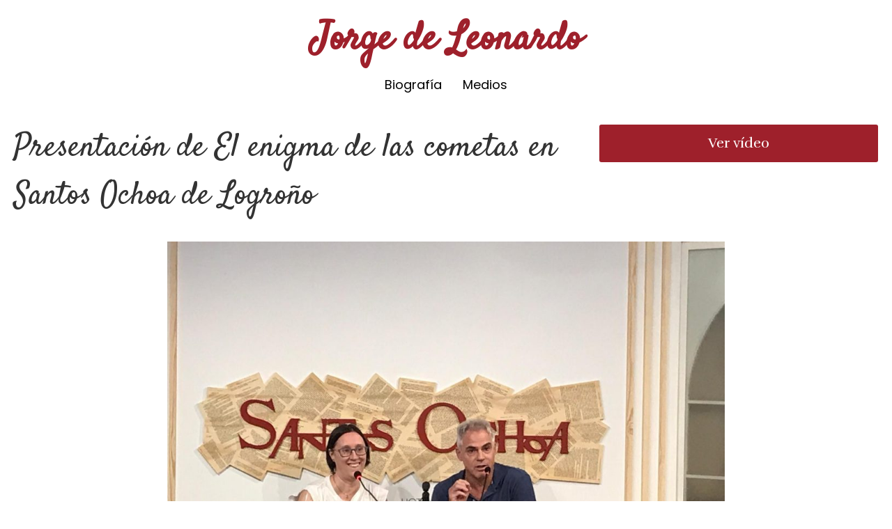

--- FILE ---
content_type: text/css
request_url: https://jorgedeleonardo.com/wp-content/uploads/elementor/css/post-161.css?ver=1730107479
body_size: 1157
content:
.elementor-kit-161{--e-global-color-primary:#6EC1E4;--e-global-color-secondary:#54595F;--e-global-color-text:#7A7A7A;--e-global-color-accent:#61CE70;--e-global-color-adcfe7a:#F5E9EA;--e-global-color-bfcfead:#9E202B;--e-global-typography-primary-font-family:"Poppins";--e-global-typography-primary-font-weight:600;--e-global-typography-secondary-font-family:"Roboto";--e-global-typography-secondary-font-weight:400;--e-global-typography-text-font-family:"Poppins";--e-global-typography-text-font-weight:400;--e-global-typography-accent-font-family:"Poppins";--e-global-typography-accent-font-weight:500;--e-global-typography-0e3eadc-font-family:"Poppins";--e-global-typography-0e3eadc-font-size:32px;--e-global-typography-0c9f5cb-font-family:"Satisfy";--e-global-typography-0c9f5cb-font-size:46px;--e-global-typography-9910433-font-family:"Satisfy";--e-global-typography-9910433-font-size:35px;--e-global-typography-5822659-font-family:"Poppins";--e-global-typography-5822659-font-size:23px;--e-global-typography-1d0101b-font-family:"Rufina";--e-global-typography-1d0101b-font-size:20px;--e-global-typography-087f3c9-font-family:"Poppins";--e-global-typography-087f3c9-font-size:18px;--e-global-typography-327e4a4-font-family:"Poppins";--e-global-typography-327e4a4-font-size:16px;--e-global-typography-9fb8934-font-family:"Poppins";--e-global-typography-9fb8934-font-size:13px;--e-global-typography-e3d8a89-font-family:"Poppins";--e-global-typography-e3d8a89-font-size:14px;}.elementor-kit-161 h1{font-family:var( --e-global-typography-0e3eadc-font-family ), Sans-serif;font-size:var( --e-global-typography-0e3eadc-font-size );line-height:var( --e-global-typography-0e3eadc-line-height );letter-spacing:var( --e-global-typography-0e3eadc-letter-spacing );word-spacing:var( --e-global-typography-0e3eadc-word-spacing );}.elementor-kit-161 h2{font-family:var( --e-global-typography-0c9f5cb-font-family ), Sans-serif;font-size:var( --e-global-typography-0c9f5cb-font-size );line-height:var( --e-global-typography-0c9f5cb-line-height );letter-spacing:var( --e-global-typography-0c9f5cb-letter-spacing );word-spacing:var( --e-global-typography-0c9f5cb-word-spacing );}.elementor-kit-161 h3{font-family:var( --e-global-typography-9910433-font-family ), Sans-serif;font-size:var( --e-global-typography-9910433-font-size );line-height:var( --e-global-typography-9910433-line-height );letter-spacing:var( --e-global-typography-9910433-letter-spacing );word-spacing:var( --e-global-typography-9910433-word-spacing );}.elementor-kit-161 h4{font-family:var( --e-global-typography-5822659-font-family ), Sans-serif;font-size:var( --e-global-typography-5822659-font-size );line-height:var( --e-global-typography-5822659-line-height );letter-spacing:var( --e-global-typography-5822659-letter-spacing );word-spacing:var( --e-global-typography-5822659-word-spacing );}.elementor-kit-161 h5{font-family:var( --e-global-typography-1d0101b-font-family ), Sans-serif;font-size:var( --e-global-typography-1d0101b-font-size );line-height:var( --e-global-typography-1d0101b-line-height );letter-spacing:var( --e-global-typography-1d0101b-letter-spacing );word-spacing:var( --e-global-typography-1d0101b-word-spacing );}.elementor-kit-161 h6{font-family:var( --e-global-typography-087f3c9-font-family ), Sans-serif;font-size:var( --e-global-typography-087f3c9-font-size );line-height:var( --e-global-typography-087f3c9-line-height );letter-spacing:var( --e-global-typography-087f3c9-letter-spacing );word-spacing:var( --e-global-typography-087f3c9-word-spacing );}.elementor-kit-161 button,.elementor-kit-161 input[type="button"],.elementor-kit-161 input[type="submit"],.elementor-kit-161 .elementor-button{font-family:var( --e-global-typography-1d0101b-font-family ), Sans-serif;font-size:var( --e-global-typography-1d0101b-font-size );line-height:var( --e-global-typography-1d0101b-line-height );letter-spacing:var( --e-global-typography-1d0101b-letter-spacing );word-spacing:var( --e-global-typography-1d0101b-word-spacing );background-color:var( --e-global-color-bfcfead );}.elementor-kit-161 button:hover,.elementor-kit-161 button:focus,.elementor-kit-161 input[type="button"]:hover,.elementor-kit-161 input[type="button"]:focus,.elementor-kit-161 input[type="submit"]:hover,.elementor-kit-161 input[type="submit"]:focus,.elementor-kit-161 .elementor-button:hover,.elementor-kit-161 .elementor-button:focus{color:var( --e-global-color-bfcfead );background-color:var( --e-global-color-adcfe7a );}.elementor-section.elementor-section-boxed > .elementor-container{max-width:1440px;}.e-con{--container-max-width:1440px;}.elementor-widget:not(:last-child){margin-block-end:20px;}.elementor-element{--widgets-spacing:20px 20px;}{}h1.entry-title{display:var(--page-title-display);}.elementor-kit-161 e-page-transition{background-color:#FFBC7D;}.site-header h1.site-title a{color:var( --e-global-color-bfcfead );}.site-header h1.site-title{font-family:"Poppins", Sans-serif;font-size:32px;font-weight:900;}.site-header .site-navigation ul.menu li a{color:#000000;}.site-header .site-navigation-toggle i{color:var( --e-global-color-bfcfead );}.site-header .site-navigation .menu li{font-family:var( --e-global-typography-087f3c9-font-family ), Sans-serif;font-size:var( --e-global-typography-087f3c9-font-size );line-height:var( --e-global-typography-087f3c9-line-height );letter-spacing:var( --e-global-typography-087f3c9-letter-spacing );word-spacing:var( --e-global-typography-087f3c9-word-spacing );}@media(max-width:1024px){.elementor-kit-161 h1{font-size:var( --e-global-typography-0e3eadc-font-size );line-height:var( --e-global-typography-0e3eadc-line-height );letter-spacing:var( --e-global-typography-0e3eadc-letter-spacing );word-spacing:var( --e-global-typography-0e3eadc-word-spacing );}.elementor-kit-161 h2{font-size:var( --e-global-typography-0c9f5cb-font-size );line-height:var( --e-global-typography-0c9f5cb-line-height );letter-spacing:var( --e-global-typography-0c9f5cb-letter-spacing );word-spacing:var( --e-global-typography-0c9f5cb-word-spacing );}.elementor-kit-161 h3{font-size:var( --e-global-typography-9910433-font-size );line-height:var( --e-global-typography-9910433-line-height );letter-spacing:var( --e-global-typography-9910433-letter-spacing );word-spacing:var( --e-global-typography-9910433-word-spacing );}.elementor-kit-161 h4{font-size:var( --e-global-typography-5822659-font-size );line-height:var( --e-global-typography-5822659-line-height );letter-spacing:var( --e-global-typography-5822659-letter-spacing );word-spacing:var( --e-global-typography-5822659-word-spacing );}.elementor-kit-161 h5{font-size:var( --e-global-typography-1d0101b-font-size );line-height:var( --e-global-typography-1d0101b-line-height );letter-spacing:var( --e-global-typography-1d0101b-letter-spacing );word-spacing:var( --e-global-typography-1d0101b-word-spacing );}.elementor-kit-161 h6{font-size:var( --e-global-typography-087f3c9-font-size );line-height:var( --e-global-typography-087f3c9-line-height );letter-spacing:var( --e-global-typography-087f3c9-letter-spacing );word-spacing:var( --e-global-typography-087f3c9-word-spacing );}.elementor-kit-161 button,.elementor-kit-161 input[type="button"],.elementor-kit-161 input[type="submit"],.elementor-kit-161 .elementor-button{font-size:var( --e-global-typography-1d0101b-font-size );line-height:var( --e-global-typography-1d0101b-line-height );letter-spacing:var( --e-global-typography-1d0101b-letter-spacing );word-spacing:var( --e-global-typography-1d0101b-word-spacing );}.elementor-section.elementor-section-boxed > .elementor-container{max-width:1024px;}.e-con{--container-max-width:1024px;}.site-header .site-navigation .menu li{font-size:var( --e-global-typography-087f3c9-font-size );line-height:var( --e-global-typography-087f3c9-line-height );letter-spacing:var( --e-global-typography-087f3c9-letter-spacing );word-spacing:var( --e-global-typography-087f3c9-word-spacing );}}@media(max-width:767px){.elementor-kit-161{--e-global-typography-0e3eadc-font-size:24px;--e-global-typography-0c9f5cb-font-size:22px;--e-global-typography-9910433-font-size:20px;--e-global-typography-5822659-font-size:18px;}.elementor-kit-161 h1{font-size:var( --e-global-typography-0e3eadc-font-size );line-height:var( --e-global-typography-0e3eadc-line-height );letter-spacing:var( --e-global-typography-0e3eadc-letter-spacing );word-spacing:var( --e-global-typography-0e3eadc-word-spacing );}.elementor-kit-161 h2{font-size:var( --e-global-typography-0c9f5cb-font-size );line-height:var( --e-global-typography-0c9f5cb-line-height );letter-spacing:var( --e-global-typography-0c9f5cb-letter-spacing );word-spacing:var( --e-global-typography-0c9f5cb-word-spacing );}.elementor-kit-161 h3{font-size:var( --e-global-typography-9910433-font-size );line-height:var( --e-global-typography-9910433-line-height );letter-spacing:var( --e-global-typography-9910433-letter-spacing );word-spacing:var( --e-global-typography-9910433-word-spacing );}.elementor-kit-161 h4{font-size:var( --e-global-typography-5822659-font-size );line-height:var( --e-global-typography-5822659-line-height );letter-spacing:var( --e-global-typography-5822659-letter-spacing );word-spacing:var( --e-global-typography-5822659-word-spacing );}.elementor-kit-161 h5{font-size:var( --e-global-typography-1d0101b-font-size );line-height:var( --e-global-typography-1d0101b-line-height );letter-spacing:var( --e-global-typography-1d0101b-letter-spacing );word-spacing:var( --e-global-typography-1d0101b-word-spacing );}.elementor-kit-161 h6{font-size:var( --e-global-typography-087f3c9-font-size );line-height:var( --e-global-typography-087f3c9-line-height );letter-spacing:var( --e-global-typography-087f3c9-letter-spacing );word-spacing:var( --e-global-typography-087f3c9-word-spacing );}.elementor-kit-161 button,.elementor-kit-161 input[type="button"],.elementor-kit-161 input[type="submit"],.elementor-kit-161 .elementor-button{font-size:var( --e-global-typography-1d0101b-font-size );line-height:var( --e-global-typography-1d0101b-line-height );letter-spacing:var( --e-global-typography-1d0101b-letter-spacing );word-spacing:var( --e-global-typography-1d0101b-word-spacing );}.elementor-section.elementor-section-boxed > .elementor-container{max-width:767px;}.e-con{--container-max-width:767px;}.site-header h1.site-title{font-size:24px;}.site-header .site-navigation .menu li{font-size:var( --e-global-typography-087f3c9-font-size );line-height:var( --e-global-typography-087f3c9-line-height );letter-spacing:var( --e-global-typography-087f3c9-letter-spacing );word-spacing:var( --e-global-typography-087f3c9-word-spacing );}}/* Start custom CSS */a {
    background-color: transparent;
    text-decoration: none;
    color: #000;
}

.elementor-button {
    display: block;
}

#comments{
    display: none;
}/* End custom CSS */

--- FILE ---
content_type: text/css
request_url: https://jorgedeleonardo.com/wp-content/uploads/elementor/css/post-996.css?ver=1730130765
body_size: 95
content:
.elementor-996 .elementor-element.elementor-element-126f21d{--display:flex;--background-transition:0.3s;}